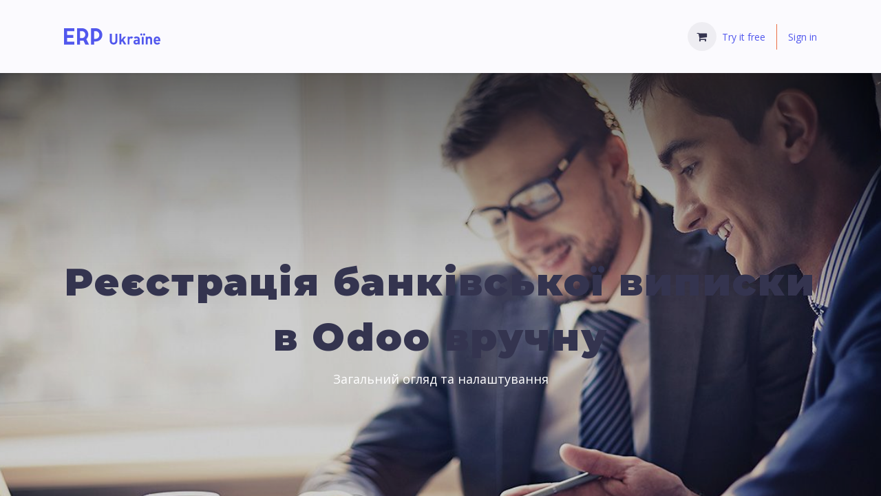

--- FILE ---
content_type: text/html; charset=utf-8
request_url: https://erp.co.ua/en_US/blog/accounting-5/reiestratsiia-bankivskoi-vipiski-v-odoo-vruchnu-76
body_size: 9001
content:
<!DOCTYPE html>
<html lang="en-US" data-website-id="1" data-main-object="blog.post(76,)" data-add2cart-redirect="1">
    <head>
        <meta charset="utf-8"/>
        <meta http-equiv="X-UA-Compatible" content="IE=edge"/>
        <meta name="viewport" content="width=device-width, initial-scale=1"/>
        <meta name="generator" content="Odoo"/>
        <link rel="manifest" href="/website_erpu/static/manifest.json"/>
        <meta name="theme-color" content="#2c313a"/>
        <link rel="apple-touch-icon" href="/website_erpu/static/src/img/icons/icon-192x192.png"/>
        <meta name="apple-mobile-web-app-capable" content="yes"/>
        <meta name="apple-mobile-web-app-status-bar-style" content="black"/>
        <meta name="apple-mobile-web-app-title" content="ERP Ukraine"/>
        <meta name="description" content="Загальний огляд та налаштування"/>
        <meta name="keywords" content="odoo україна, odoo украина, erp ukraine, erp україна, erp украина, erp системы украина, 1с, sap, предприятие, битрикс"/>
            
        <meta property="og:type" content="article"/>
        <meta property="og:title" content="Реєстрація банківської виписки в Odoo вручну | ERP Ukraine"/>
        <meta property="og:site_name" content="ERP Ukraine"/>
        <meta property="og:url" content="https://erp.co.ua/en_US/blog/accounting-5/reiestratsiia-bankivskoi-vipiski-v-odoo-vruchnu-76"/>
        <meta property="og:image" content="https://erp.co.ua/web/image/9334?unique=4401678e208c273e3a551b7db7851da8cd8fe056"/>
        <meta property="og:description" content="Загальний огляд та налаштування"/>
        <meta property="article:published_time" content="2018-02-21 10:06:29"/>
        <meta property="article:modified_time" content="2024-07-24 07:51:57.164809"/>
        <meta property="article:tag" content="accounting"/>
        <meta property="article:tag" content="Odoo"/>
        <meta property="article:tag" content="банківська виписка"/>
        <meta property="article:tag" content="бухгалтерія"/>
        <meta property="article:tag" content="бухоблік"/>
            
        <meta name="twitter:card" content="summary_large_image"/>
        <meta name="twitter:title" content="Реєстрація банківської виписки в Odoo вручну | ERP Ukraine"/>
        <meta name="twitter:image" content="https://erp.co.ua/web/image/9334?unique=4401678e208c273e3a551b7db7851da8cd8fe056"/>
        <meta name="twitter:description" content="Загальний огляд та налаштування"/>
        
        <link rel="alternate" hreflang="en" href="https://erp.co.ua/en_US/blog/accounting-5/reiestratsiia-bankivskoi-vipiski-v-odoo-vruchnu-76"/>
        <link rel="alternate" hreflang="uk" href="https://erp.co.ua/blog/bukhoblik-5/reiestratsiia-bankivskoi-vipiski-v-odoo-vruchnu-76"/>
        <link rel="alternate" hreflang="x-default" href="https://erp.co.ua/blog/bukhoblik-5/reiestratsiia-bankivskoi-vipiski-v-odoo-vruchnu-76"/>
        <link rel="canonical" href="https://erp.co.ua/en_US/blog/accounting-5/reiestratsiia-bankivskoi-vipiski-v-odoo-vruchnu-76"/>
        
        <link rel="preconnect" href="https://fonts.gstatic.com/" crossorigin=""/>
        <title>Реєстрація банківської виписки в Odoo вручну | ERP Ukraine</title>
        <link type="image/x-icon" rel="shortcut icon" href="/web/image/website/1/favicon?unique=d033dfd"/>
        <link rel="preload" href="/web/static/src/libs/fontawesome/fonts/fontawesome-webfont.woff2?v=4.7.0" as="font" crossorigin=""/>
        <link type="text/css" rel="stylesheet" href="/web/assets/1/b85d22b/web.assets_frontend.min.css"/>
        <script id="web.layout.odooscript" type="text/javascript">
            var odoo = {
                csrf_token: "f1ac1f5158df51074bbd215f193bd1402b957c56o1794834205",
                debug: "",
            };
        </script>
        <script type="text/javascript">
            odoo.__session_info__ = {"is_admin": false, "is_system": false, "is_public": true, "is_website_user": true, "user_id": false, "is_frontend": true, "profile_session": null, "profile_collectors": null, "profile_params": null, "show_effect": false, "currencies": {"1": {"symbol": "\u20ac", "position": "after", "digits": [69, 2]}, "18": {"symbol": "z\u0142", "position": "after", "digits": [69, 2]}, "23": {"symbol": "\u20b4", "position": "after", "digits": [69, 2]}, "3": {"symbol": "$", "position": "before", "digits": [69, 2]}}, "bundle_params": {"lang": "en_US", "website_id": 1}, "websocket_worker_version": "17.0-1", "translationURL": "/website/translations", "cache_hashes": {"translations": "7bbf95f71725f61eaf73b1565f457f4260e7a405"}, "recaptcha_public_key": "6LeIoLUkAAAAABLoT7IBJyi0IOdUQ9tZXtEatdEN", "geoip_country_code": "US", "geoip_phone_code": 1, "lang_url_code": "en_US"};
            if (!/(^|;\s)tz=/.test(document.cookie)) {
                const userTZ = Intl.DateTimeFormat().resolvedOptions().timeZone;
                document.cookie = `tz=${userTZ}; path=/`;
            }
        </script>
        <script type="text/javascript" defer="defer" src="/web/assets/1/9ee6232/web.assets_frontend_minimal.min.js" onerror="__odooAssetError=1"></script>
        <script type="text/javascript" defer="defer" data-src="/web/assets/1/a4d5ffa/web.assets_frontend_lazy.min.js" onerror="__odooAssetError=1"></script>
        
        
    </head>
    <body>



        <div id="wrapwrap" class="   ">
                <header id="top" data-anchor="true" data-name="Header" data-extra-items-toggle-aria-label="Extra items button" class="   o_header_fixed" style=" ">
                    
    <nav data-name="Navbar" aria-label="Main" class="navbar navbar-expand-lg navbar-light o_colored_level o_cc d-none d-lg-block shadow-sm ">
        

            <div id="o_main_nav" class="o_main_nav container">
                
    <a href="/en_US" class="navbar-brand logo px-2">
            <img src="/website_erpu/static/src/img/logo/erpu_logo_hor_blue.svg" class="img img-responsive" alt="ERP Ukraine Logo" loading="lazy"/>
        </a>
    
                
    <ul id="top_menu" role="menu" class="nav navbar-nav top_menu o_menu_loading me-auto">
        

                    
    <li role="presentation" class="nav-item ml-lg-auto">
        <a role="menuitem" href="/en_US" class="nav-link ">
            <span>Home</span>
        </a>
    </li>
    <li role="presentation" class="nav-item">
        <a role="menuitem" href="/en_US/pricing" class="nav-link ">
            <span>Pricing</span>
        </a>
    </li>
    <li role="presentation" class="nav-item dropdown ">
        <a data-bs-toggle="dropdown" href="#" role="menuitem" class="nav-link dropdown-toggle   ">
            <span>Solutions</span>
        </a>
        <ul role="menu" class="dropdown-menu ">
    <li role="presentation" class="">
        <a role="menuitem" href="/en_US/solutions/accounting" class="dropdown-item ">
            <span>Accounting</span>
        </a>
    </li>
    <li role="presentation" class="">
        <a role="menuitem" href="/en_US/solutions/crm-sales" class="dropdown-item ">
            <span>CRM and Sales</span>
        </a>
    </li>
    <li role="presentation" class="">
        <a role="menuitem" href="/en_US/solutions/e-commerce" class="dropdown-item ">
            <span>e-Commerce</span>
        </a>
    </li>
    <li role="presentation" class="">
        <a role="menuitem" href="/en_US/solutions/point-of-sale" class="dropdown-item ">
            <span>Point of Sale</span>
        </a>
    </li>
    <li role="presentation" class="">
        <a role="menuitem" href="/en_US/solutions/warehouse" class="dropdown-item ">
            <span>Inventory</span>
        </a>
    </li>
        </ul>
        
    </li>
    <li role="presentation" class="nav-item dropdown ">
        <a data-bs-toggle="dropdown" href="#" role="menuitem" class="nav-link dropdown-toggle   ">
            <span>Documentation</span>
        </a>
        <ul role="menu" class="dropdown-menu ">
    <li role="presentation" class="">
        <a role="menuitem" href="/en_US/blog/crm-3" class="dropdown-item ">
            <span>CRM</span>
        </a>
    </li>
    <li role="presentation" class="">
        <a role="menuitem" href="/en_US/blog/sales-4" class="dropdown-item ">
            <span>Sales</span>
        </a>
    </li>
    <li role="presentation" class="">
        <a role="menuitem" href="/en_US/blog/accounting-5" class="dropdown-item ">
            <span>Accounting</span>
        </a>
    </li>
    <li role="presentation" class="">
        <a role="menuitem" href="/en_US/blog/website-7" class="dropdown-item ">
            <span>Website</span>
        </a>
    </li>
    <li role="presentation" class="">
        <a role="menuitem" href="/en_US/blog/inventory-8" class="dropdown-item ">
            <span>Inventory</span>
        </a>
    </li>
    <li role="presentation" class="">
        <a role="menuitem" href="/en_US/blog/purchase-9" class="dropdown-item ">
            <span>Purchase</span>
        </a>
    </li>
    <li role="presentation" class="">
        <a role="menuitem" href="/en_US/blog/discuss-10" class="dropdown-item ">
            <span>Discuss</span>
        </a>
    </li>
    <li role="presentation" class="">
        <a role="menuitem" href="/en_US/blog/ecommerce-11" class="dropdown-item ">
            <span>eCommerce</span>
        </a>
    </li>
    <li role="presentation" class="">
        <a role="menuitem" href="/en_US/blog/manufacturing-14" class="dropdown-item ">
            <span>Manufacturing</span>
        </a>
    </li>
    <li role="presentation" class="">
        <a role="menuitem" href="/en_US/blog/pos-15" class="dropdown-item ">
            <span>POS</span>
        </a>
    </li>
    <li role="presentation" class="">
        <a role="menuitem" href="/en_US/blog/project-16" class="dropdown-item ">
            <span>Project</span>
        </a>
    </li>
    <li role="presentation" class="">
        <a role="menuitem" href="/en_US/blog/helpdesk-18" class="dropdown-item ">
            <span>Helpdesk</span>
        </a>
    </li>
    <li role="presentation" class="">
        <a role="menuitem" href="/en_US/blog/live-chat-19" class="dropdown-item ">
            <span>Live Chat</span>
        </a>
    </li>
    <li role="presentation" class="">
        <a role="menuitem" href="/en_US/blog/general-20" class="dropdown-item ">
            <span>General</span>
        </a>
    </li>
    <li role="presentation" class="">
        <a role="menuitem" href="/en_US/blog/mobile-21" class="dropdown-item ">
            <span>Mobile</span>
        </a>
    </li>
    <li role="presentation" class="">
        <a role="menuitem" href="/en_US/blog/odoo-online-implementation-22" class="dropdown-item ">
            <span>Odoo Online Implementation</span>
        </a>
    </li>
    <li role="presentation" class="">
        <a role="menuitem" href="/en_US/blog/database-management-23" class="dropdown-item ">
            <span>Database management</span>
        </a>
    </li>
    <li role="presentation" class="">
        <a role="menuitem" href="/en_US/blog/portal-24" class="dropdown-item ">
            <span>Portal</span>
        </a>
    </li>
        </ul>
        
    </li>
    <li role="presentation" class="nav-item">
        <a role="menuitem" href="/en_US/slides" class="nav-link ">
            <span>eLearning</span>
        </a>
    </li>
                
    </ul>
                
                <ul class="navbar-nav align-items-center gap-2 flex-shrink-0 justify-content-end ps-3">
                    
        
            <li class=" divider d-none"></li> 
            <li class="o_wsale_my_cart  ">
                <a href="/en_US/shop/cart" aria-label="eCommerce cart" class="o_navlink_background btn position-relative rounded-circle p-1 text-center text-reset">
                    <div class="">
                        <i class="fa fa-shopping-cart fa-stack"></i>
                        <sup class="my_cart_quantity badge text-bg-primary position-absolute top-0 end-0 mt-n1 me-n1 rounded-pill d-none" data-order-id="">0</sup>
                    </div>
                </a>
            </li>
        
                    
                    
                    
                    
                    
        <li class="nav-item ml-lg-auto">
            <a role="menuitem" class="nav-link erpu-nav-link" href="/en_US/launch">Try it free</a>
        </li>
        <li class="nav-item divider mx-2" id="header_divider"></li>
            <li class=" o_no_autohide_item">
                <a href="/web/login" class="nav-link erpu-nav-link">Sign in</a>
            </li>
                    
        
        
                    
                </ul>
            </div>
        
    </nav>
    <nav data-name="Navbar" aria-label="Mobile" class="navbar  navbar-light o_colored_level o_cc o_header_mobile d-block d-lg-none shadow-sm px-0 ">
        

        <div class="o_main_nav container flex-wrap justify-content-between">
            
    <a href="/en_US" class="navbar-brand logo px-2">
            <img src="/website_erpu/static/src/img/logo/erpu_logo_hor_blue.svg" class="img img-responsive" alt="ERP Ukraine Logo" loading="lazy"/>
        </a>
    
            <ul class="o_header_mobile_buttons_wrap navbar-nav flex-row align-items-center gap-2 mb-0">
        
            <li class=" divider d-none"></li> 
            <li class="o_wsale_my_cart  ">
                <a href="/en_US/shop/cart" aria-label="eCommerce cart" class="o_navlink_background_hover btn position-relative rounded-circle border-0 p-1 text-reset">
                    <div class="">
                        <i class="fa fa-shopping-cart fa-stack"></i>
                        <sup class="my_cart_quantity badge text-bg-primary position-absolute top-0 end-0 mt-n1 me-n1 rounded-pill d-none" data-order-id="">0</sup>
                    </div>
                </a>
            </li>
        
                <li class="o_not_editable">
                    <button class="nav-link btn me-auto p-2 o_not_editable" type="button" data-bs-toggle="offcanvas" data-bs-target="#top_menu_collapse_mobile" aria-controls="top_menu_collapse_mobile" aria-expanded="false" aria-label="Toggle navigation">
                        <span class="navbar-toggler-icon"></span>
                    </button>
                </li>
            </ul>
            <div id="top_menu_collapse_mobile" class="offcanvas offcanvas-end o_navbar_mobile">
                <div class="offcanvas-header justify-content-end o_not_editable">
                    <button type="button" class="nav-link btn-close" data-bs-dismiss="offcanvas" aria-label="Close"></button>
                </div>
                <div class="offcanvas-body d-flex flex-column justify-content-between h-100 w-100">
                    <ul class="navbar-nav">
                        
                        
                        
    <ul role="menu" class="nav navbar-nav top_menu  ">
        

                            
    <li role="presentation" class="nav-item">
        <a role="menuitem" href="/en_US" class="nav-link ">
            <span>Home</span>
        </a>
    </li>
    <li role="presentation" class="nav-item">
        <a role="menuitem" href="/en_US/pricing" class="nav-link ">
            <span>Pricing</span>
        </a>
    </li>
    <li role="presentation" class="nav-item dropdown ">
        <a data-bs-toggle="dropdown" href="#" role="menuitem" class="nav-link dropdown-toggle   d-flex justify-content-between align-items-center">
            <span>Solutions</span>
        </a>
        <ul role="menu" class="dropdown-menu position-relative rounded-0 o_dropdown_without_offset">
    <li role="presentation" class="">
        <a role="menuitem" href="/en_US/solutions/accounting" class="dropdown-item ">
            <span>Accounting</span>
        </a>
    </li>
    <li role="presentation" class="">
        <a role="menuitem" href="/en_US/solutions/crm-sales" class="dropdown-item ">
            <span>CRM and Sales</span>
        </a>
    </li>
    <li role="presentation" class="">
        <a role="menuitem" href="/en_US/solutions/e-commerce" class="dropdown-item ">
            <span>e-Commerce</span>
        </a>
    </li>
    <li role="presentation" class="">
        <a role="menuitem" href="/en_US/solutions/point-of-sale" class="dropdown-item ">
            <span>Point of Sale</span>
        </a>
    </li>
    <li role="presentation" class="">
        <a role="menuitem" href="/en_US/solutions/warehouse" class="dropdown-item ">
            <span>Inventory</span>
        </a>
    </li>
        </ul>
        
    </li>
    <li role="presentation" class="nav-item dropdown ">
        <a data-bs-toggle="dropdown" href="#" role="menuitem" class="nav-link dropdown-toggle   d-flex justify-content-between align-items-center">
            <span>Documentation</span>
        </a>
        <ul role="menu" class="dropdown-menu position-relative rounded-0 o_dropdown_without_offset">
    <li role="presentation" class="">
        <a role="menuitem" href="/en_US/blog/crm-3" class="dropdown-item ">
            <span>CRM</span>
        </a>
    </li>
    <li role="presentation" class="">
        <a role="menuitem" href="/en_US/blog/sales-4" class="dropdown-item ">
            <span>Sales</span>
        </a>
    </li>
    <li role="presentation" class="">
        <a role="menuitem" href="/en_US/blog/accounting-5" class="dropdown-item ">
            <span>Accounting</span>
        </a>
    </li>
    <li role="presentation" class="">
        <a role="menuitem" href="/en_US/blog/website-7" class="dropdown-item ">
            <span>Website</span>
        </a>
    </li>
    <li role="presentation" class="">
        <a role="menuitem" href="/en_US/blog/inventory-8" class="dropdown-item ">
            <span>Inventory</span>
        </a>
    </li>
    <li role="presentation" class="">
        <a role="menuitem" href="/en_US/blog/purchase-9" class="dropdown-item ">
            <span>Purchase</span>
        </a>
    </li>
    <li role="presentation" class="">
        <a role="menuitem" href="/en_US/blog/discuss-10" class="dropdown-item ">
            <span>Discuss</span>
        </a>
    </li>
    <li role="presentation" class="">
        <a role="menuitem" href="/en_US/blog/ecommerce-11" class="dropdown-item ">
            <span>eCommerce</span>
        </a>
    </li>
    <li role="presentation" class="">
        <a role="menuitem" href="/en_US/blog/manufacturing-14" class="dropdown-item ">
            <span>Manufacturing</span>
        </a>
    </li>
    <li role="presentation" class="">
        <a role="menuitem" href="/en_US/blog/pos-15" class="dropdown-item ">
            <span>POS</span>
        </a>
    </li>
    <li role="presentation" class="">
        <a role="menuitem" href="/en_US/blog/project-16" class="dropdown-item ">
            <span>Project</span>
        </a>
    </li>
    <li role="presentation" class="">
        <a role="menuitem" href="/en_US/blog/helpdesk-18" class="dropdown-item ">
            <span>Helpdesk</span>
        </a>
    </li>
    <li role="presentation" class="">
        <a role="menuitem" href="/en_US/blog/live-chat-19" class="dropdown-item ">
            <span>Live Chat</span>
        </a>
    </li>
    <li role="presentation" class="">
        <a role="menuitem" href="/en_US/blog/general-20" class="dropdown-item ">
            <span>General</span>
        </a>
    </li>
    <li role="presentation" class="">
        <a role="menuitem" href="/en_US/blog/mobile-21" class="dropdown-item ">
            <span>Mobile</span>
        </a>
    </li>
    <li role="presentation" class="">
        <a role="menuitem" href="/en_US/blog/odoo-online-implementation-22" class="dropdown-item ">
            <span>Odoo Online Implementation</span>
        </a>
    </li>
    <li role="presentation" class="">
        <a role="menuitem" href="/en_US/blog/database-management-23" class="dropdown-item ">
            <span>Database management</span>
        </a>
    </li>
    <li role="presentation" class="">
        <a role="menuitem" href="/en_US/blog/portal-24" class="dropdown-item ">
            <span>Portal</span>
        </a>
    </li>
        </ul>
        
    </li>
    <li role="presentation" class="nav-item">
        <a role="menuitem" href="/en_US/slides" class="nav-link ">
            <span>eLearning</span>
        </a>
    </li>
                        
    </ul>
                        
                        
                    </ul>
                    <ul class="navbar-nav gap-2 mt-3 w-100">
                        
            <li class=" o_no_autohide_item">
                <a href="/web/login" class="btn btn-outline-secondary w-100">Sign in</a>
            </li>
                        
        
        
                        
                        
                    </ul>
                </div>
            </div>
        </div>
    
    </nav>
    
        </header>
                <main>
                    
        <div id="wrap" class="js_blog website_blog">
            

        

        <section id="o_wblog_post_top">
            <div id="title" class="blog_header">
  <div data-name="Blog Post Cover" data-use_size="True" data-use_filters="True" class="o_record_cover_container d-flex flex-column h-100 o_colored_level o_cc  o_record_has_cover  cover_full  o_wblog_post_page_cover">
    <div style="background-image: url(/web/image/9334?unique=4401678e208c273e3a551b7db7851da8cd8fe056);" class="o_record_cover_component o_record_cover_image o_we_snippet_autofocus"></div>
    <div style="opacity: 0.2;" class="o_record_cover_component o_record_cover_filter oe_black"></div>
    

                    <div class="container text-center position-relative h-100 d-flex flex-column flex-grow-1 justify-content-around">
                        <div class="o_wblog_post_title js_tweet ">
                            <h1 id="o_wblog_post_name" class="o_editable_no_shadow" data-oe-expression="blog_post.name" placeholder="Blog Post Title" data-blog-id="76">Реєстрація банківської виписки в Odoo вручну</h1>
                            <div id="o_wblog_post_subtitle" class="o_editable_no_shadow" placeholder="Subtitle">Загальний огляд та налаштування </div>
                        </div>
                        <a id="o_wblog_post_content_jump" href="#o_wblog_post_main" class="css_editable_mode_hidden justify-content-center align-items-center rounded-circle mx-auto mb-5 text-decoration-none">
                            <i class="fa fa-angle-down fa-3x text-white" aria-label="To blog content" title="To blog content"></i>
                        </a>
                    </div>
                
  </div>
            </div>
        </section>

        <section id="o_wblog_post_main" class="container pt-4 pb-5 ">
            

            
            <div class="">
                <div class="d-flex flex-column flex-lg-row">
                    <div id="o_wblog_post_content" class=" ">
    <nav aria-label="breadcrumb" class="breadcrumb flex-nowrap py-0 px-0 css_editable_mode_hidden mb-3 bg-transparent">
        <li class="breadcrumb-item"><a href="/en_US/blog">All Blogs</a></li>
        <li class="breadcrumb-item">
            <a href="/en_US/blog/accounting-5">Accounting</a>
        </li>
        <li class="breadcrumb-item text-truncate active"><span>Реєстрація банківської виписки в Odoo вручну</span></li>
    </nav>
    <div data-editor-message="WRITE HERE OR DRAG BUILDING BLOCKS" class="o_wblog_post_content_field js_tweet  "><section class="s_text_block" data-snippet="s_text_block"><div class="container"><div class="row"><div class="mb16 mt16 offset-md-2 col-md-8"><h3><b>Загальний огляд </b></h3><p><font style="font-size: 18px;">За допомогою Odoo ви можете імпортувати банківські виписки, синхронізувати з банком, а також зареєструвати банківські виписки вручну.</font></p><h3><b>Налаштування</b></h3><p><font style="font-size: 18px;">Для реєстрації рахунків-фактур особливе налаштування не потрібне. Все, що вам потрібно зробити, це встановити додаток бухобліку.</font><br></p></div></div></div></section>
        

<section class="s_big_picture bg-white"><div class="container"><div class="row"><div class="offset-md-2 col-md-8"><img class="img img-responsive" src="/web/image/9764?unique=687208a59e789a5382b314fd4c8b62ecb6df907e" style="margin: 0 auto;" alt="Odoo CMS - a big picture" data-bs-original-title="" title="" loading="lazy"></div></div></div></section>

<section class="s_text_block" data-snippet="s_text_block"><div class="container"><div class="row"><div class="mb16 mt16 offset-md-2 col-md-8"><h3><b>Зареєструйте банківську виписку вручну</b></h3><h3>Створіть вашу банківську виписку</h3><p><font style="font-size: 18px;">На інформаційній панелі натисніть кнопку <b>Нова виписка</b>, пов'язана з банківським журналом. Якщо потрібно виконати деякі узгодження, посилання на <b>Нову виписку</b> буде знайдено нижче.</font><br></p></div></div></div></section>

<section class="s_big_picture bg-white"><div class="container"><div class="row"><div class="offset-md-2 col-md-8"><img class="img img-responsive" src="/web/image/9328?unique=d50f30579b23794e4b179cc8ef4ab8c30a0382b4" style="margin: 0 auto;" alt="Odoo CMS - a big picture" data-bs-original-title="" title="" loading="lazy"></div></div></div></section>

<section class="s_text_block" data-snippet="s_text_block"><div class="container"><div class="row"><div class="mb16 mt16 offset-md-2 col-md-8"><p><font style="font-size: 18px;">Просто заповніть поля відповідно до інформації, написаної на банківській виписці. Посилання можна заповнити вручну або ви можете залишити його порожнім. Ми рекомендуємо заповнити партнера, щоб полегшити процес узгодження.</font></p><p><font style="font-size: 18px;"><br></font></p><p><font style="font-size: 18px;">Різниця між початковим балансом і кінцевим балансом повинна дорівнювати обчисленому балансу.</font></p></div></div></div></section>

<section class="s_big_picture bg-white"><div class="container"><div class="row"><div class="offset-md-2 col-md-8"><img class="img img-responsive" src="/web/image/9329?unique=f947f2c24a3d39512f5454208b45dcb5f174dbaa" style="margin: 0 auto;" alt="Odoo CMS - a big picture" data-bs-original-title="" title="" loading="lazy"></div></div></div></section>

<section class="s_text_block" data-snippet="s_text_block"><div class="container"><div class="row"><div class="mb16 mt16 offset-md-2 col-md-8"><p><font style="font-size: 18px;">Коли ви закінчите, натисніть кнопку <b>Зберегти</b>.</font></p><h3>Узгодьте ваші банківські виписки</h3><p><font style="font-size: 18px;">Ви можете вибрати безпосередньо узгодити виписку, натиснувши кнопку <b>Узгодити</b></font></p><p><font style="color: rgb(255, 0, 0); font-size: 18px;"><br></font></p><p><font style="font-size: 18px;">Ви також можете запустити процес узгодження з інформаційної панелі, натиснувши пункт </font><font style="color: rgb(99, 99, 99); font-size: 18px;"><b>Узгодити # елементів.</b></font></p></div></div></div></section>

<section class="s_big_picture bg-white"><div class="container"><div class="row"><div class="offset-md-2 col-md-8"><img class="img img-responsive" src="/web/image/9330?unique=2763b7cdcd3a56c8c816563735d7adfd3769146c" style="margin: 0 auto;" alt="Odoo CMS - a big picture" data-bs-original-title="" title="" loading="lazy"></div></div></div></section>

<section class="s_text_block" data-snippet="s_text_block"><div class="container"><div class="row"><div class="mb16 mt16 offset-md-2 col-md-8"><p><font style="font-size: 18px;">Натисніть на <b>Перевірити</b>, щоб узгодити банківську виписку. Якщо партнер відсутній, Odoo попросить вас вибрати партнера.</font></p></div></div></div></section>

<section class="s_big_picture bg-white"><div class="container"><div class="row"><div class="offset-md-2 col-md-8"><img class="img img-responsive" src="/web/image/9331?unique=4a74f6d4b01a0b221e3e06d2c628536b8790f7ed" style="margin: 0 auto;" alt="Odoo CMS - a big picture" data-bs-original-title="" title="" loading="lazy"></div></div></div></section>

<section class="s_text_block" data-snippet="s_text_block"><div class="container"><div class="row"><div class="mt16 offset-md-2 col-md-8 mb0"><blockquote data-o-mail-quote-node="1" data-o-mail-quote="1"><font style="color: rgb(107, 165, 74);"><b>Порада</b></font><font style="color: rgb(107, 165, 74);"><br></font><font style="color: rgb(107, 165, 74);">Натисніть CTRL-Enter, щоб узгодити всі збалансовані елементи у звітах.</font></blockquote><h3>Закрийте банківські виписки з узгодження </h3><p><font style="font-size: 18px;">Якщо баланс правильний, ви можете безпосередньо закрити виписку з узгодження, натиснувши на <b>Закрити виписку</b>.  </font></p><p><font style="font-size: 18px;"><br></font></p><p><font style="font-size: 18px;">В іншому випадку натисніть <b>Перейти до банківської виписки</b>, щоб відкрити виписку та виправити проблему.</font></p><p> </p><p><font style="font-size: 18px;"><p></p></font></p><h3 style="font-weight: 300;line-height: 1.1">Закрийте банківську виписку</h3><p><font style="font-size: 18px;">На інформаційній панелі бухобліку натисніть кнопку <b>Додатково</b> у своєму банківському журналі, потім натисніть<b> Банківські виписки</b>. </font></p></div></div></div></section>

<section class="s_big_picture bg-white"><div class="container"><div class="row"><div class="offset-md-2 col-md-8"><img class="img img-responsive" src="/web/image/9332?unique=80a1786cfa6b9fc5cfe80b1a08c07fbeb6b4804c" style="margin: 0 auto;" alt="Odoo CMS - a big picture" data-bs-original-title="" title="" loading="lazy"></div></div></div></section>

<section class="s_text_block" data-snippet="s_text_block"><div class="container"><div class="row"><div class="mb16 mt16 offset-md-2 col-md-8"><p><font style="font-size: 18px;">Щоб закрити банківську виписку, натисніть <b>Перевірити.</b></font></p></div></div></div></section>

<section class="s_big_picture bg-white">
        <div class="container">
            
            <div class="row"><div class="offset-md-2 col-md-8"><img class="img img-responsive" src="/web/image/9333?unique=471049d10d6f8b95e6230c82cebe5084847b3cbd" style="margin: 0 auto;" alt="Odoo CMS - a big picture" data-bs-original-title="" title="" loading="lazy"></div></div>
        </div>
    </section></div>

    <div class="css_editable_mode_hidden text-muted">
        <div>in <a href="/en_US/blog/accounting-5"><b>Accounting</b></a></div>
        <div>#
                <a class="badge text-primary border me-1 post_link" href="/en_US/blog/accounting-5/tag/accounting-51">accounting</a>
                <a class="badge text-primary border me-1 post_link" href="/en_US/blog/accounting-5/tag/odoo-11">Odoo</a>
                <a class="badge text-primary border me-1 post_link" href="/en_US/blog/accounting-5/tag/bankivska-vipiska-70">банківська виписка</a>
                <a class="badge text-primary border me-1 post_link" href="/en_US/blog/accounting-5/tag/bukhgalteriia-15">бухгалтерія</a>
                <a class="badge text-primary border me-1 post_link" href="/en_US/blog/accounting-5/tag/bukhoblik-2">бухоблік</a>
        </div>
    </div>
                    </div>
                </div>
            </div>

        <div class="container">
            <div class="mx-auto ">
                <div id="o_wblog_post_comments" class="pt-4 o_container_small">
                    <div class="small mb-4">
                        <a class="btn btn-sm btn-primary" href="/web/login?redirect=/blog/accounting-5/reiestratsiia-bankivskoi-vipiski-v-odoo-vruchnu-76#discussion"><b>Sign in</b></a> to leave a comment
                    </div>
        <div id="discussion" data-anchor="true" class="d-print-none o_portal_chatter o_not_editable p-0" data-res_model="blog.post" data-res_id="76" data-pager_step="10" data-allow_composer="1" data-two_columns="false">
        </div>
                </div>
            </div>
        </div>
        </section>
        <section id="o_wblog_post_footer">
        <div class="mt-5">
                <div id="o_wblog_next_container" class="d-flex flex-column">
  <div data-name="Cover" data-use_filters="True" class="o_record_cover_container d-flex flex-column h-100 o_colored_level o_cc    o_wblog_post_page_cover o_wblog_post_page_cover_footer o_record_has_cover">
    <div style="background-image: url(/web/image/9326?unique=d199e9fc44e739d92bc6f33cec83bf34368cd8d9);" class="o_record_cover_component o_record_cover_image "></div>
    <div style="opacity: 0.2;" class="o_record_cover_component o_record_cover_filter oe_black"></div>
    

                        <a id="o_wblog_next_post_info" class="d-none" data-size="o_record_has_cover  cover_full" data-url="/blog/accounting-5/iak-sinkhronizuvati-vash-rakhunok-paypal-z-odoo-75?anim"></a>


                        <div class="container text-center position-relative h-100 d-flex flex-column flex-grow-1 justify-content-around">
                            <div class="o_wblog_post_title">
                                <div id="o_wblog_post_name" placeholder="Blog Post Title" class="h1" data-blog-id="75">Як синхронізувати ваш рахунок PayPal з Odoo</div>
                                <div id="o_wblog_post_subtitle" placeholder="Subtitle">Налаштування та встановлення рахунку PayPal</div>
                            </div>

                            <div class="o_wblog_toggle mb-n5">
                                <span class="h4 d-inline-block py-1 px-2 rounded-1 text-white">
                                    <i class="fa fa-angle-right fa-3x text-white" aria-label="Read next" title="Read Next"></i>
                                </span>
                            </div>

                            
                            <div class="o_wblog_next_loader o_wblog_toggle justify-content-center align-items-center mx-auto position-relative d-none">
                                <div class="rounded-circle bg-black-50"></div>
                            </div>
                        </div>
                    
  </div>
                </div>
        </div></section>
    

            
            <div class="oe_structure" data-editor-sub-message="Видимий на всіх сторінках блогів" id="oe_structure_blog_footer">
      
    </div>
  </div>
    
        <div id="o_shared_blocks" class="oe_unremovable"></div>
                </main>
                <footer id="bottom" data-anchor="true" data-name="Footer" class="o_footer o_colored_level o_cc ">
                    <div id="footer" class="oe_structure oe_structure_solo">
      <section class="s_text_block" data-name="Text" style="background-image: none;">
        <div class="container">
          <div class="row">
            <div class="col-5 col-md-3">
              <div class="footer-logo mb64">
                <a href="/en_US" class="footer-logo">
                  <img src="/website_erpu/static/src/img/logo/logo_no_bg_light.svg" class="img img-fluid" alt="Лого ERP Ukraine" loading="lazy" style=""/>
                </a>
              </div>
            </div>
            <div class="col-12 col-md-9 o_colored_level" style="">
              <div class="row">
                <div class="col-6 col-md-4 col-lg-3 mb32 o_colored_level">
                  <h5 class="mb-2 mt6">Services</h5>
                  <ul class="list-erpu" id="products">
                    <li>
                      <a href="/en_US">Home</a>
                    </li>
                    <li>
                      <a href="/en_US/page/ua-solutions">Solutions for Ukraine</a>
                    </li>
                    <li>
                      <a href="/en_US/pricing">Pricing</a>
                    </li>
                    <li>
                      <a href="/en_US/public-offer">Public Offer</a>
                    </li>
                    <li>
                      <a href="/en_US/sla">SLA</a>
                    </li>
                    <li>
                      <a href="/en_US/helpdesk/1" data-bs-original-title="" title="">Support</a>
                    </li>
                  </ul>
                </div>
                <div class="col-6 col-md-8 col-lg-3 mb32" id="connect">
                  <div class="row">
                    <div class="col-12 col-md-6 col-lg-12">
                      <h5 class="mb-2 mt6">Contact Us</h5>
                      <ul class="list-erpu mb16">
                        <li>
                          <a href="/en_US/contactus">Contact Us</a>
                        </li>
                        <li>
                          <a href="/en_US/blog/2">News</a>
                        </li>
                        <li>
                          <a href="/en_US/slides">eLearning</a>
                        </li>
                        <li>
                          <a href="/en_US/jobs">Jobs</a>
                        </li>
                      </ul>
                    </div>
                    <div class="col-12 col-md-6 col-lg-12">
                      <ul class="list-company-info">
                        <li>
                          <a class="o_force_ltr" href="tel:+380 97 295 2612">+380 97 295 2612</a>
                        </li>
                        <li>
                          <a href="/cdn-cgi/l/email-protection#d1b8bfb7be91b4a3a1ffb2beffa4b0"><span class="__cf_email__" data-cfemail="8ee7e0e8e1ceebfcfea0ede1a0fbef">[email&#160;protected]</span></a>
                        </li>
                      </ul>
                      <p class="mt8 mb0">
                        <a class="btn btn-left btn-sm btn-link" href="https://www.facebook.com/ERPUkraine">
                          <i class="fa-2x icon-fb"></i>
                        </a>
                        <a class="btn btn-sm btn-link" href="https://www.linkedin.com/company/erp-ukraine/">
                          <i class="fa-2x icon-in"></i>
                        </a>
                        <a class="btn btn-sm btn-link" href="https://www.youtube.com/channel/UCpzKfoSskBvto7CQnyUgk_A">
                          <i class="fa fa-2x fa-youtube-square" style="font-size: 1.9em"></i>
                        </a>
                        <a class="btn btn-sm btn-link" href="https://github.com/ERP-Ukraine">
                          <i class="fa-2x icon-github"></i>
                        </a>
                      </p>
                    </div>
                  </div>
                </div>
                <div class="col-12 col-lg-6 mb32">
                  <div class="mb32">
                    <h5 class="mb-3">
                      <span>ТОВ «ЕРП Юкрейн»</span>
                      <snap>—</snap>
                      <a class="btn btn-primary" href="/en_US/aboutus">About us</a>
                    </h5>
                    <p>We are here to help your business run faster.</p>
                    <p>Founded in 2014 ERP Ukraine is specialized in custom MRP solutions as well as localization for Ukrainian accounting and payroll.</p>
                    <p>Nowadays ERP Ukraine is capable to deliver all services required to implement Odoo in companies of any size starting from one to thousands employees.</p>
                  </div>
                  <div class="erpu-copyright fw-light">
                    <span>Copyright©</span>
                    <span itemprop="name">ТОВ «ЕРП Юкрейн»</span>
        
            <div class="js_language_selector  d-print-none">
                <button type="button" data-bs-toggle="dropdown" aria-haspopup="true" aria-expanded="true" class="btn border-0 dropdown-toggle btn-sm btn-outline-secondary btn-secondary">
                    <span class="align-middle ">English</span>
                </button>
                <div role="menu" class="dropdown-menu ">
                        <a class="dropdown-item js_change_lang active" role="menuitem" href="/en_US/blog/accounting-5/reiestratsiia-bankivskoi-vipiski-v-odoo-vruchnu-76" data-url_code="en_US" title="English">
                            <span class="">English</span>
                        </a>
                        <a class="dropdown-item js_change_lang " role="menuitem" href="/blog/accounting-5/reiestratsiia-bankivskoi-vipiski-v-odoo-vruchnu-76" data-url_code="uk" title=" українська">
                            <span class=""> українська</span>
                        </a>
                </div>
            </div>
        
                    
                    
                    
                    
                    
                    
                    
                    
                    
                    
                    
                    
                    
                  </div>
                </div>
              </div>
            </div>
          </div>
        </div>
      </section>
    </div>
                </footer>
            </div>
            <script data-cfasync="false" src="/cdn-cgi/scripts/5c5dd728/cloudflare-static/email-decode.min.js"></script><script id="tracking_code">
            (function(i,s,o,g,r,a,m){i['GoogleAnalyticsObject']=r;i[r]=i[r]||function(){
            (i[r].q=i[r].q||[]).push(arguments)},i[r].l=1*new Date();a=s.createElement(o),
            m=s.getElementsByTagName(o)[0];a.async=1;a.src=g;m.parentNode.insertBefore(a,m)
            })(window,document,'script','//www.google-analytics.com/analytics.js','ga');

            ga('create', 'UA-78117173-1'.trim(), 'auto');
            ga('send','pageview');
        </script>

        <script>
        
            window.dataLayer = window.dataLayer || [];
            function gtag(){dataLayer.push(arguments);}
            gtag('js', new Date());
            gtag('config', 'AW-927152893');
            (function(w,d,s,l,i){w[l]=w[l]||[];w[l].push({'gtm.start':
            new Date().getTime(),event:'gtm.js'});var f=d.getElementsByTagName(s)[0],
            j=d.createElement(s),dl=l!='dataLayer'?'&l='+l:'';j.async=true;j.src=
            'https://www.googletagmanager.com/gtm.js?id='+i+dl;f.parentNode.insertBefore(j,f);
            })(window,document,'script','dataLayer','GTM-579JSW7');
        
        </script>
    <script id="tracking_code_config">
                window.dataLayer = window.dataLayer || [];
                function gtag(){dataLayer.push(arguments);}
                gtag('consent', 'default', {
                    'ad_storage': 'denied',
                    'ad_user_data': 'denied',
                    'ad_personalization': 'denied',
                    'analytics_storage': 'denied',
                });
                gtag('js', new Date());
                gtag('config', 'UA-78117173-1');
                function allConsentsGranted() {
                    gtag('consent', 'update', {
                        'ad_storage': 'granted',
                        'ad_user_data': 'granted',
                        'ad_personalization': 'granted',
                        'analytics_storage': 'granted',
                    });
                }
                    allConsentsGranted();
            </script>
        
        </body>
</html>

--- FILE ---
content_type: image/svg+xml; charset=utf-8
request_url: https://erp.co.ua/website_erpu/static/src/img/logo/erpu_logo_hor_blue.svg
body_size: 1158
content:
<?xml version="1.0" encoding="UTF-8" standalone="no"?>
<svg
   xmlns:dc="http://purl.org/dc/elements/1.1/"
   xmlns:cc="http://creativecommons.org/ns#"
   xmlns:rdf="http://www.w3.org/1999/02/22-rdf-syntax-ns#"
   xmlns:svg="http://www.w3.org/2000/svg"
   xmlns="http://www.w3.org/2000/svg"
   viewBox="0 0 654.66669 108"
   height="108"
   width="654.66669"
   xml:space="preserve"
   id="svg2"
   version="1.1"><metadata
     id="metadata8"><rdf:RDF><cc:Work
         rdf:about=""><dc:format>image/svg+xml</dc:format><dc:type
           rdf:resource="http://purl.org/dc/dcmitype/StillImage" /><dc:title></dc:title></cc:Work></rdf:RDF></metadata><defs
     id="defs6"><clipPath
       id="clipPath18"
       clipPathUnits="userSpaceOnUse"><path
         id="path16"
         d="M 0,81 H 491 V 0 H 0 Z" /></clipPath></defs><g
     transform="matrix(1.3333333,0,0,-1.3333333,0,108)"
     id="g10"><g
       id="g12"><g
         clip-path="url(#clipPath18)"
         id="g14"><g
           transform="translate(252.6,0.8)"
           id="g20"><path
             id="path22"
             style="fill:#5157ed;fill-opacity:1;fill-rule:nonzero;stroke:none"
             d="M 0,0 C -10.8,0 -19.4,7.3 -19.4,18.5 V 53.1 H -9.1 V 18.8 c 0,-6.1 3.6,-9.7 9.1,-9.7 5.5,0 9.2,3.6 9.2,9.7 V 53.1 H 19.4 V 18.5 C 19.3,7.3 10.8,0 0,0" /></g><g
           transform="translate(305.8,1.2)"
           id="g24"><path
             id="path26"
             style="fill:#5157ed;fill-opacity:1;fill-rule:nonzero;stroke:none"
             d="m 0,0 -9.5,16.1 -4.1,-4.6 V 0 h -9.6 v 52.7 h 9.6 V 22.8 L -0.8,38.6 H 10.8 L -2.9,23.1 11.9,0.1 Z" /></g><g
           transform="translate(344.9,29.2)"
           id="g28"><path
             id="path30"
             style="fill:#5157ed;fill-opacity:1;fill-rule:nonzero;stroke:none"
             d="m 0,0 c -1.5,1.5 -2.7,2.3 -5.1,2.3 -3,0 -6.2,-2.2 -6.2,-7.1 V -28 h -9.6 v 38.6 h 9.4 V 6.9 C -9.7,9.1 -6,11 -1.8,11 2,11 4.6,10 7.3,7.4 Z" /></g><g
           transform="translate(376.4,17.5)"
           id="g32"><path
             id="path34"
             style="fill:#5157ed;fill-opacity:1;fill-rule:nonzero;stroke:none"
             d="m 0,0 h -7.3 c -3.8,0 -5.7,-1.5 -5.7,-4.4 0,-2.7 1.8,-4.4 5.8,-4.4 2.4,0 4.1,0.3 5.7,1.8 1.1,1 1.5,2.4 1.5,4.9 z m 0.2,-16.3 v 3.3 c -2.6,-2.6 -5,-3.7 -9.5,-3.7 -4.4,0 -7.6,1.2 -9.8,3.4 -2.1,2.2 -3.2,5.2 -3.2,8.7 0,6.1 4.2,11.2 13.3,11.2 h 9 v 1.9 c 0,4.2 -2.1,6.1 -7.2,6.1 -3.5,0 -5.3,-1 -7.4,-3.3 l -6.1,6 c 3.8,4.1 7.4,5.5 13.8,5.5 C 4,22.8 9.5,18.2 9.5,9.2 V -16.2 H 0.2 Z" /></g><path
           id="path36"
           style="fill:#5157ed;fill-opacity:1;fill-rule:nonzero;stroke:none"
           d="m 406,38.6 h -9.6 V 1.2 h 9.6 z" /><g
           transform="translate(439.1,1.2)"
           id="g38"><path
             id="path40"
             style="fill:#5157ed;fill-opacity:1;fill-rule:nonzero;stroke:none"
             d="m 0,0 v 23.3 c 0,5.2 -3.3,7 -6.4,7 -3.1,0 -6.4,-1.8 -6.4,-7 V 0 h -9.6 V 38.6 H -13 V 35 c 2.5,2.7 6.1,4 9.6,4 3.8,0 6.9,-1.3 9.1,-3.4 3.1,-3.1 3.9,-6.7 3.9,-11 L 9.6,0 Z" /></g><g
           transform="translate(480.3,28.2)"
           id="g42"><path
             id="path44"
             style="fill:#5157ed;fill-opacity:1;fill-rule:nonzero;stroke:none"
             d="m 0,0 c -1,2.3 -3.2,4 -6.4,4 -3.2,0 -5.4,-1.7 -6.4,-4 -0.7,-1.4 -0.8,-2.4 -0.9,-4.1 H 0.9 C 0.8,-2.4 0.7,-1.4 0,0 m -13.7,-10.7 c 0,-5 3,-8.6 8.4,-8.6 4.2,0 6.3,1.3 8.7,3.6 l 5.8,-5.7 c -3.9,-4 -7.7,-6.1 -14.6,-6.1 -9.1,0 -17.8,4.1 -17.8,19.8 0,12.6 6.8,19.7 16.8,19.7 10.7,0 16.8,-7.7 16.8,-18.6 v -4.1 z" /></g><g
           transform="translate(394,44.9)"
           id="g46"><path
             id="path48"
             style="fill:#5157ed;fill-opacity:1;fill-rule:nonzero;stroke:none"
             d="M 0,0 C 3,0 5.4,2.4 5.4,5.4 5.4,8.4 3,10.8 0,10.8 -3,10.8 -5.4,8.4 -5.4,5.4 -5.4,2.4 -3,0 0,0" /></g><g
           transform="translate(408.3,44.9)"
           id="g50"><path
             id="path52"
             style="fill:#5157ed;fill-opacity:1;fill-rule:nonzero;stroke:none"
             d="M 0,0 C 3,0 5.4,2.4 5.4,5.4 5.4,8.4 3,10.8 0,10.8 -3,10.8 -5.4,8.4 -5.4,5.4 -5.4,2.4 -3,0 0,0" /></g><g
           transform="translate(52.5,67)"
           id="g54"><path
             id="path56"
             style="fill:#5157ed;fill-opacity:1;fill-rule:nonzero;stroke:none"
             d="M 0,0 V 14 H -37 -52.3 V -66.3 H 0 v 14 h -37 v 19.1 h 31.9 v 14 H -37 V 0 Z" /></g><g
           transform="translate(91.3,32.5)"
           id="g58"><path
             id="path60"
             style="fill:#5157ed;fill-opacity:1;fill-rule:nonzero;stroke:none"
             d="M 0,0 H -9.6 V 34.5 H 0 C 9.5,34.5 17.2,26.8 17.2,17.3 17.2,7.8 9.5,0 0,0 M 22.3,-5 C 28.6,0.6 32.5,8.8 32.5,17.9 32.5,34.8 18.8,48.5 1.9,48.5 H -9.5 -24.8 v -80.3 h 15.3 v 19.1 H 2 c 2,0 4,0.2 5.9,0.6 l 9.4,-19.7 h 19.1 z" /></g><g
           transform="translate(160.8,28.7)"
           id="g62"><path
             id="path64"
             style="fill:#5157ed;fill-opacity:1;fill-rule:nonzero;stroke:none"
             d="M 0,0 H -7.6 V 38.3 H 0 C 10.6,38.3 19.1,29.7 19.1,19.2 19.1,8.7 10.5,0 0,0 M 1.9,52.3 H -7.7 -23 V -28 h 15.3 v 15.3 h 9.6 c 18,0 32.5,14.6 32.5,32.5 0,17.9 -14.6,32.5 -32.5,32.5" /></g></g></g></g></svg>